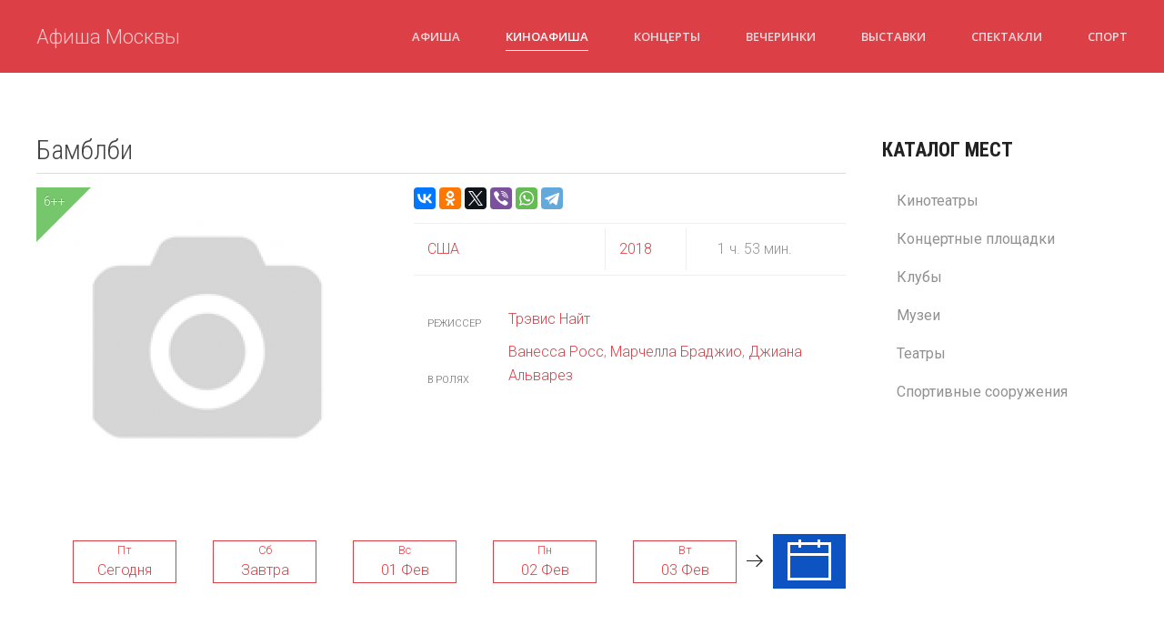

--- FILE ---
content_type: text/html; charset=utf-8
request_url: https://afisha-msk.ru/kino/event/23352
body_size: 19990
content:
<!DOCTYPE html>
<html lang="ru-ru" dir="ltr" vocab="http://schema.org/">
    <head>
        <meta http-equiv="X-UA-Compatible" content="IE=edge">
        <meta name="viewport" content="width=device-width, initial-scale=1">
        <link rel="shortcut icon" href="/images/favicon.png">
        <link rel="apple-touch-icon-precomposed" href="/images/favicon.png">
        <meta charset="utf-8" />
	<base href="https://afisha-msk.ru/kino/event/23352" />
	<meta name="description" content="Бамблби - Шестой фильм о трансформерах" />
	<meta name="generator" content="Joomla! - Open Source Content Management" />
	<title>Бамблби - Киноафиша - Афиша Москвы</title>
	<link href="https://afisha-msk.ru/components/com_afisha/css/afisha.css" rel="stylesheet" />
	<link href="https://afisha-msk.ru/components/com_afisha/jq/fancybox3/jquery.fancybox.min.css" rel="stylesheet" />
	<link href="https://afisha-msk.ru/components/com_afisha/jq/flatpickr/flatpickr.min.css" rel="stylesheet" />
	<link href="https://afisha-msk.ru/components/com_afisha/jq/flatpickr/themes/airbnb.css" rel="stylesheet" />
	<link href="/templates/yootheme/css/theme.10.css?v=1736458078" rel="stylesheet" id="theme-style-css" />
	<link href="/templates/yootheme/css/theme.update.css?v=1.22.8" rel="stylesheet" id="theme-style-update-css" />
	<link href="/templates/yootheme/css/custom.css?v=1.22.8" rel="stylesheet" id="theme-custom-css" />
	<script src="/media/jui/js/jquery.min.js?3a198bca43a8314ddace370b2442fa61"></script>
	<script src="/media/jui/js/jquery-noconflict.js?3a198bca43a8314ddace370b2442fa61"></script>
	<script src="/media/jui/js/jquery-migrate.min.js?3a198bca43a8314ddace370b2442fa61"></script>
	<script src="/media/jui/js/bootstrap.min.js?3a198bca43a8314ddace370b2442fa61"></script>
	<script src="https://afisha-msk.ru/components/com_afisha/jq/flatpickr/flatpickr.min.js"></script>
	<script src="https://afisha-msk.ru/components/com_afisha/jq/flatpickr/l10n/ru.js"></script>
	<script src="/templates/yootheme/vendor/assets/uikit/dist/js/uikit.min.js?v=1.22.8"></script>
	<script src="/templates/yootheme/vendor/assets/uikit/dist/js/uikit-icons-max.min.js?v=1.22.8"></script>
	<script src="/templates/yootheme/js/theme.js?v=1.22.8"></script>
	<script>

	        var flatpickrCalendar;
	        jQuery(document).ready(function () {
                flatpickrCalendar = flatpickr("#flatpickrDiv", {
                    locale: "ru",
					 disableMobile: "true",
                    dateFormat: "Y-m-d",
                    defaultDate: "",
                    clickOpens: false,
                    ignoredFocusElements:[document.body],
                    onChange: function(selectedDates, dateStr, instance) {
                        lnk = lnk.replace('dddate',dateStr);
                        document.location.href = lnk;
                    }
                });
            });
	        document.addEventListener('DOMContentLoaded', function() {
Array.prototype.slice.call(document.querySelectorAll('a span[id^="cloak"]')).forEach(function(span) {
    span.innerText = span.textContent;
});
});var $theme = {};
	</script>
	<script type="text/javascript" src="https://afisha-msk.ru/components/com_afisha/jq/fancybox3/jquery.fancybox.min.js"></script>
	<script src="https://afisha-msk.ru/components/com_afisha/jq/afisha.js"></script>
	<meta property="og:title" content="Бамблби"/>
	<meta property="og:url" content="https://afisha-msk.ru/kino/event/23352" />
	<meta property="og:description" content="1987 год. Скрываясь от преследования, Бамблби находит убежище на автомобильной свалке в калифорнийском городке, где живёт Чарли. Девушке скоро исполнится 18, она стремится найти своё место в жизни. И именно она наталкивается на покорёженного и сломленного Бамблби. Приведя его в чувство, Чарли моментально осознаёт: на её пути оказался не простой жёлтый «Фольксваген Жук»…"/>
	<meta property="og:image" content="https://afisha-msk.ru/cache/com_afisha/1ff3983aaf0d8098c4eb328a738aeb09_M.jpg"/>
	<meta property="og:video" content="https://widgets.kinopoisk.ru/discovery/trailer/153055?onlyPlayer=1&fresh=1&autoplay=1&hidden=logo,rotate,share&hd=1" />
	<meta property="og:type" content="video.other"/>
	<meta property="og:video:type" content="webm"/>

    </head>
    <body class="">

        
        
        <div class="tm-page">

                        
<div class="tm-header-mobile uk-hidden@m">


    <div class="uk-navbar-container">
        <nav uk-navbar>

                        <div class="uk-navbar-left">

                
                                <a class="uk-navbar-toggle" href="#tm-mobile" uk-toggle>
                    <div uk-navbar-toggle-icon></div>
                                    </a>
                
                
            </div>
            
                        <div class="uk-navbar-center">
                <a class="uk-navbar-item uk-logo" href="https://afisha-msk.ru">
                    Афиша Москвы                </a>
            </div>
            
            
        </nav>
    </div>

    

<div id="tm-mobile" uk-offcanvas mode="slide" overlay>
    <div class="uk-offcanvas-bar">

        <button class="uk-offcanvas-close" type="button" uk-close></button>

        
            
<div class="uk-child-width-1-1" uk-grid>    <div>
<div class="uk-panel" id="module-0">

    
    
<ul class="uk-nav uk-nav-default">
    
	<li><a href="/">Афиша</a></li>
	<li class="uk-active"><a href="/kino">Киноафиша</a></li>
	<li><a href="/concerts">Концерты</a></li>
	<li><a href="/events">Вечеринки</a></li>
	<li><a href="/exhibitions">Выставки</a></li>
	<li><a href="/performances">Спектакли</a></li>
	<li><a href="/sport">Спорт</a></li></ul>

</div>
</div></div>

            
    </div>
</div>

</div>


<div class="tm-header uk-visible@m" uk-header>



    
        <div class="uk-navbar-container">

            <div class="uk-container">
                <nav class="uk-navbar" uk-navbar="{&quot;align&quot;:&quot;left&quot;,&quot;boundary&quot;:&quot;!.uk-navbar-container&quot;}">

                                        <div class="uk-navbar-left">

                                                    
<a href="https://afisha-msk.ru" class="uk-navbar-item uk-logo">
    Афиша Москвы</a>
                        
                        
                    </div>
                    
                    
                                        <div class="uk-navbar-right">

                                                    
<ul class="uk-navbar-nav">
    
	<li><a href="/">Афиша</a></li>
	<li class="uk-active"><a href="/kino">Киноафиша</a></li>
	<li><a href="/concerts">Концерты</a></li>
	<li><a href="/events">Вечеринки</a></li>
	<li><a href="/exhibitions">Выставки</a></li>
	<li><a href="/performances">Спектакли</a></li>
	<li><a href="/sport">Спорт</a></li></ul>

                        
                        

                    </div>
                    
                </nav>
            </div>

        </div>

    




</div>
            
            

            
            <div id="tm-main"  class="tm-main uk-section uk-section-default" uk-height-viewport="expand: true">
                <div class="uk-container">

                    
                    <div class="uk-grid" uk-grid>
                        <div class="uk-width-expand@m">

                    
                            
            
            <div id="system-message-container" data-messages="[]">
</div>

            

<script
type="text/javascript">var lnk = '/kino/dddate';</script>
<script type="text/javascript">var textwait = 'Пожалуйста подождите...';</script>




<script type="text/javascript">
	$afisha(window).load(function () {
				
		$afisha("#thumb_carousel").owlCarousel({
			items: 4,
			pagination: false,
			navigation: true,
			navigationText: ["Назад", "Вперед"]
		});
	});
	</script>

<div id="jl_main_category">
	<div itemscope itemtype="http://data-vocabulary.org/Review-aggregate"
	id="/kino/event/23352">
		<div class="event_name_vote">
			<h1 class="event_name"><span itemprop="itemreviewed">Бамблби</span></h1>
			<div class="event_vote"></div>
			<div class="clearfix"></div>
		</div>
		
		<div id="evntdesc">
			
		<div uk-grid>
			<div class="uk-width-1-1@s uk-width-auto@m">
				<div class="item_image">
			
						<img itemprop="photo"
						src="https://afisha-msk.ru/cache/com_afisha/1ff3983aaf0d8098c4eb328a738aeb09_M.jpg"
						alt=""/>
				
										<span class="age_one">
                        <span>6++</span>
					</span>
									</div>			

			</div>
			
	
			
			<div class="uk-width-1-1@s uk-width-expand@m">
				<div>
										<div class="ya_social">
					<script src="https://yastatic.net/share2/share.js"></script>
					<div class="ya-share2" data-services="vkontakte,facebook,odnoklassniki,twitter,viber,whatsapp,telegram"></div>
					</div>
															<div class="clearfix"></div>
				</div>
				
									
				<div class="item_info">
										<div class="info_col maker_country"><a class="tag" href="/kino/search/9/c" title="США">
					США</a></div>
					<div class="info_col make_year"><a class="tag" href="/kino/search/51/y" title="2018">
					2018</a></div>
					<div
					class="info_col long_time"><i class="icon-time"></i>1 ч. 53 мин.</div>
				</div>
								
				<div class="item_list">
									</div>
				
				<div class="item_list">
										<div class="list_items_row uk-flex uk-flex-bottom">
						<div class="title_row">Режиссер</div>
						<div class="list_row"><a href="/kino/people/13209">Трэвис Найт</a></div>
					</div>
										<div class="list_items_row uk-flex uk-flex-bottom">
						<div class="title_row">В ролях</div>
						<div class="list_row"><a href="/kino/people/20339">Ванесса Росс</a>, <a href="/kino/people/48898">Марчелла Браджио</a>, <a href="/kino/people/48899">Джиана Альварез</a></div>
					</div>
									</div>
				
				
				
			</div>
		</div>
			
			<div id="seances" class="item_section uk-section uk-section-small">
				
				<div class="uk-flex uk-flex-middle uk-margin-small-bottom">
<div class="uk-position-relative uk-padding uk-padding-remove-vertical" uk-slider="finite: true">

      
     <ul class="uk-slider-items uk-child-width-1-2 uk-child-width-1-3@s uk-child-width-1-5@m uk-grid ">
			<li class="li-timeline"> 
		<div class="uk-panel item date-slider ">
			<a class="link-calendar" href="/kino/event/23352/2026-01-30">
				<div class="uk-text-small">Пт</div>
				<div>Сегодня</div>
			</a>
		</div>
		</li>
			<li class="li-timeline"> 
		<div class="uk-panel item date-slider ">
			<a class="link-calendar" href="/kino/event/23352/2026-01-31">
				<div class="uk-text-small">Сб</div>
				<div>Завтра</div>
			</a>
		</div>
		</li>
			<li class="li-timeline"> 
		<div class="uk-panel item date-slider ">
			<a class="link-calendar" href="/kino/event/23352/2026-02-01">
				<div class="uk-text-small">Вс</div>
				<div>01 Фев</div>
			</a>
		</div>
		</li>
			<li class="li-timeline"> 
		<div class="uk-panel item date-slider ">
			<a class="link-calendar" href="/kino/event/23352/2026-02-02">
				<div class="uk-text-small">Пн</div>
				<div>02 Фев</div>
			</a>
		</div>
		</li>
			<li class="li-timeline"> 
		<div class="uk-panel item date-slider ">
			<a class="link-calendar" href="/kino/event/23352/2026-02-03">
				<div class="uk-text-small">Вт</div>
				<div>03 Фев</div>
			</a>
		</div>
		</li>
			<li class="li-timeline"> 
		<div class="uk-panel item date-slider ">
			<a class="link-calendar" href="/kino/event/23352/2026-02-04">
				<div class="uk-text-small">Ср</div>
				<div>04 Фев</div>
			</a>
		</div>
		</li>
			<li class="li-timeline"> 
		<div class="uk-panel item date-slider ">
			<a class="link-calendar" href="/kino/event/23352/2026-02-05">
				<div class="uk-text-small">Чт</div>
				<div>05 Фев</div>
			</a>
		</div>
		</li>
			<li class="li-timeline"> 
		<div class="uk-panel item date-slider ">
			<a class="link-calendar" href="/kino/event/23352/2026-02-06">
				<div class="uk-text-small">Пт</div>
				<div>06 Фев</div>
			</a>
		</div>
		</li>
			<li class="li-timeline"> 
		<div class="uk-panel item date-slider ">
			<a class="link-calendar" href="/kino/event/23352/2026-02-07">
				<div class="uk-text-small">Сб</div>
				<div>07 Фев</div>
			</a>
		</div>
		</li>
			<li class="li-timeline"> 
		<div class="uk-panel item date-slider ">
			<a class="link-calendar" href="/kino/event/23352/2026-02-08">
				<div class="uk-text-small">Вс</div>
				<div>08 Фев</div>
			</a>
		</div>
		</li>
			<li class="li-timeline"> 
		<div class="uk-panel item date-slider ">
			<a class="link-calendar" href="/kino/event/23352/2026-02-09">
				<div class="uk-text-small">Пн</div>
				<div>09 Фев</div>
			</a>
		</div>
		</li>
			<li class="li-timeline"> 
		<div class="uk-panel item date-slider ">
			<a class="link-calendar" href="/kino/event/23352/2026-02-10">
				<div class="uk-text-small">Вт</div>
				<div>10 Фев</div>
			</a>
		</div>
		</li>
			<li class="li-timeline"> 
		<div class="uk-panel item date-slider ">
			<a class="link-calendar" href="/kino/event/23352/2026-02-11">
				<div class="uk-text-small">Ср</div>
				<div>11 Фев</div>
			</a>
		</div>
		</li>
			<li class="li-timeline"> 
		<div class="uk-panel item date-slider ">
			<a class="link-calendar" href="/kino/event/23352/2026-02-12">
				<div class="uk-text-small">Чт</div>
				<div>12 Фев</div>
			</a>
		</div>
		</li>
			<li class="li-timeline"> 
		<div class="uk-panel item date-slider ">
			<a class="link-calendar" href="/kino/event/23352/2026-02-13">
				<div class="uk-text-small">Пт</div>
				<div>13 Фев</div>
			</a>
		</div>
		</li>
		 </ul>
    

    <a class="uk-position-center-left  uk-hidden-hover" href="#" uk-slidenav-previous uk-slider-item="previous"></a>
    <a class="uk-position-center-right  uk-hidden-hover" href="#" uk-slidenav-next uk-slider-item="next"></a>




 

</div>

    <div class="bfh-datepicker jl_afisha_datepicker" data-format="y-m-d">
        <div id="flatpickrDiv" onclick="flatpickrCalendar.toggle();">
            
         
			<span uk-icon="icon: calendar; ratio: 3"></span>
            <input type="text" style="display:none;" id="dtpcker">
        </div>
        <div class="bfh-datepicker-calendar">
            <div class="jlcalendar"></div>
        </div>
    </div>
  </div> 
<div id="calendWait" style="display: none;">
	<img src="/components/com_afisha/images/ajax-loader.gif" alt="wait">
</div>								
				
			</div>
			
			
			
						<div id="item_description" class="item_section">
				<h3 class="item_subtitles">Описание</h3>
				1987 год. Скрываясь от преследования, Бамблби находит убежище на автомобильной свалке в калифорнийском городке, где живёт Чарли. Девушке скоро исполнится 18, она стремится найти своё место в жизни. И именно она наталкивается на покорёженного и сломленного Бамблби. Приведя его в чувство, Чарли моментально осознаёт: на её пути оказался не простой жёлтый «Фольксваген Жук»…			</div>
						
						<div id="trailer" class="item_section">
				<h3 class="item_subtitles">Трейлер</h3>
				<div id="switch"></div>
				<div class="video_wrap">
					
										<div class="video_bordered" onclick="play_video(this, 'https://widgets.kinopoisk.ru/discovery/trailer/153055?onlyPlayer=1&fresh=1&autoplay=1&hidden=logo,rotate,share&hd=1')">
						<img id="video" class="video-poster" src="https://avatars.mds.yandex.net/get-afishanew/23222/b2519e4d204a5fe1af134bc6319270c7/960x690_noncrop">
					</div>
									</div>
							</div>
												
			
			
						
						
			
						
						
						
			<div class="clearfix"></div>
		</div>
	</div>
</div>
<rb:rich key="09d3b89c-6b88-4c47-904c-2b1e8d5e2c56" xmlns:rb="https://kassa.rambler.ru"></rb:rich>
<script type="text/javascript" src="https://kassa.rambler.ru/s/widget/js/TicketManager.js"></script>
		

            
                                                </div>

                        
<aside id="tm-sidebar" class="tm-sidebar uk-width-1-4@m">
    
<div class="uk-child-width-1-1" uk-grid>    <div>
<div class="uk-panel" id="module-103">

    
    <div class="content"><script type="text/javascript">
<!--
var _acic={dataProvider:10,allowCookieMatch:false};(function(){var e=document.createElement("script");e.type="text/javascript";e.async=true;e.src="https://www.acint.net/aci.js";var t=document.getElementsByTagName("script")[0];t.parentNode.insertBefore(e,t)})()
//-->
</script></div>
</div>
</div>    <div>
<div class="uk-panel _menu" id="module-89">

        <h3>

                    Каталог мест        
    </h3>
    
    
<ul class="uk-nav uk-nav-default">
    
	<li><a href="/cinema">Кинотеатры</a></li>
	<li><a href="/concert">Концертные площадки</a></li>
	<li><a href="/club">Клубы</a></li>
	<li><a href="/museums">Музеи</a></li>
	<li><a href="/theaters">Театры</a></li>
	<li><a href="/sports-facilities">Спортивные сооружения</a></li></ul>

</div>
</div></div>
</aside>


                    </div>
                     
                </div>
            </div>
            
            

            <!-- Builder #footer -->
<div class="uk-section-default uk-section">
    
        
        
        
            
            <div class="uk-container"><div class="uk-grid-margin" uk-grid>
<div class="uk-width-expand@m">
    
        
            
            
                <div><div>&copy;  <a href="/">Афиша Москвы</a>, 2015<script>new Date().getFullYear()>2015&&document.write("-"+new Date().getFullYear());</script></div>
<div>Разработано <a rel="nofollow"  href="http://web-easy.org/">Web-Easy</a></div>
<!-- Yandex.Metrika counter -->
<script type="text/javascript" >
    (function (d, w, c) {
        (w[c] = w[c] || []).push(function() {
            try {
                w.yaCounter38088165 = new Ya.Metrika({
                    id:38088165,
                    clickmap:true,
                    trackLinks:true,
                    accurateTrackBounce:true
                });
            } catch(e) { }
        });

        var n = d.getElementsByTagName("script")[0],
            s = d.createElement("script"),
            f = function () { n.parentNode.insertBefore(s, n); };
        s.type = "text/javascript";
        s.async = true;
        s.src = "https://mc.yandex.ru/metrika/watch.js";

        if (w.opera == "[object Opera]") {
            d.addEventListener("DOMContentLoaded", f, false);
        } else { f(); }
    })(document, window, "yandex_metrika_callbacks");
</script>
<noscript><div><img src="https://mc.yandex.ru/watch/38088165" style="position:absolute; left:-9999px;" alt="" /></div></noscript>
<!-- /Yandex.Metrika counter --></div>
            
        
    
</div>

<div class="uk-width-expand@m">
    
        
            
            
                
            
        
    
</div>
</div></div>
            
        
    
</div>

        </div>

        
        

    </body>
</html>
